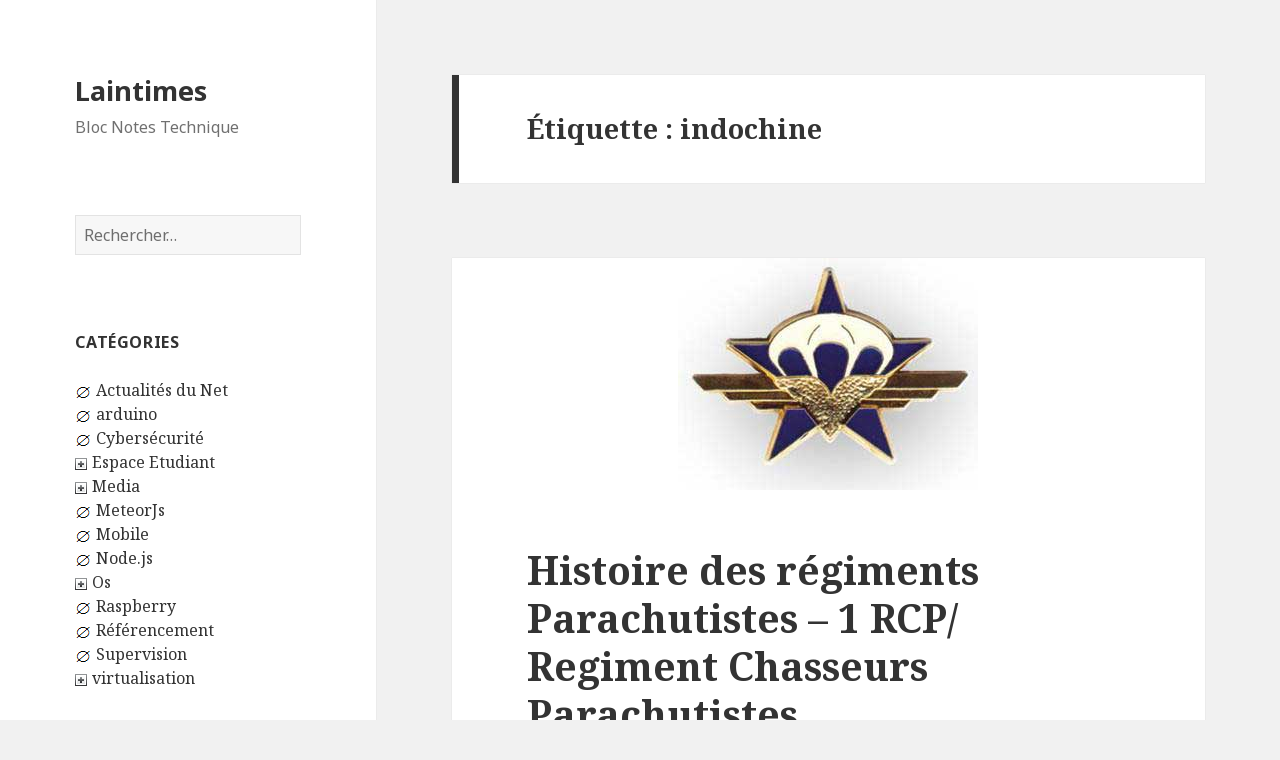

--- FILE ---
content_type: text/html; charset=UTF-8
request_url: https://www.laintimes.com/tag/indochine/
body_size: 12942
content:
<!DOCTYPE html>
<html lang="fr-FR" class="no-js">
<head>
	<meta charset="UTF-8">
	<meta name="viewport" content="width=device-width">
	<link rel="profile" href="http://gmpg.org/xfn/11">
	<link rel="pingback" href="https://www.laintimes.com/xmlrpc.php">
	<!--[if lt IE 9]>
	<script src="https://www.laintimes.com/wp-content/themes/twentyfifteen/js/html5.js?ver=3.7.0"></script>
	<![endif]-->
	<script>(function(html){html.className = html.className.replace(/\bno-js\b/,'js')})(document.documentElement);</script>
<title>indochine | Laintimes</title>
<meta name='robots' content='max-image-preview:large' />

<!-- All In One SEO Pack 3.6.2[522,556] -->
<script type="application/ld+json" class="aioseop-schema">{"@context":"https://schema.org","@graph":[{"@type":"Organization","@id":"https://www.laintimes.com/#organization","url":"https://www.laintimes.com/","name":"Laintimes","sameAs":[]},{"@type":"WebSite","@id":"https://www.laintimes.com/#website","url":"https://www.laintimes.com/","name":"Laintimes","publisher":{"@id":"https://www.laintimes.com/#organization"},"potentialAction":{"@type":"SearchAction","target":"https://www.laintimes.com/?s={search_term_string}","query-input":"required name=search_term_string"}},{"@type":"CollectionPage","@id":"https://www.laintimes.com/tag/indochine/#collectionpage","url":"https://www.laintimes.com/tag/indochine/","inLanguage":"fr-FR","name":"indochine","isPartOf":{"@id":"https://www.laintimes.com/#website"},"breadcrumb":{"@id":"https://www.laintimes.com/tag/indochine/#breadcrumblist"}},{"@type":"BreadcrumbList","@id":"https://www.laintimes.com/tag/indochine/#breadcrumblist","itemListElement":[{"@type":"ListItem","position":1,"item":{"@type":"WebPage","@id":"https://www.laintimes.com/","url":"https://www.laintimes.com/","name":"Laintimes"}},{"@type":"ListItem","position":2,"item":{"@type":"WebPage","@id":"https://www.laintimes.com/tag/indochine/","url":"https://www.laintimes.com/tag/indochine/","name":"indochine"}}]}]}</script>
<link rel="canonical" href="https://www.laintimes.com/tag/indochine/" />
<!-- All In One SEO Pack -->
<link rel='dns-prefetch' href='//fonts.googleapis.com' />
<link rel='dns-prefetch' href='//s.w.org' />
<link href='https://fonts.gstatic.com' crossorigin rel='preconnect' />
<link rel="alternate" type="application/rss+xml" title="Laintimes &raquo; Flux" href="https://www.laintimes.com/feed/" />
<link rel="alternate" type="application/rss+xml" title="Laintimes &raquo; Flux des commentaires" href="https://www.laintimes.com/comments/feed/" />
<link rel="alternate" type="application/rss+xml" title="Laintimes &raquo; Flux de l’étiquette indochine" href="https://www.laintimes.com/tag/indochine/feed/" />
<script>
window._wpemojiSettings = {"baseUrl":"https:\/\/s.w.org\/images\/core\/emoji\/13.1.0\/72x72\/","ext":".png","svgUrl":"https:\/\/s.w.org\/images\/core\/emoji\/13.1.0\/svg\/","svgExt":".svg","source":{"concatemoji":"https:\/\/www.laintimes.com\/wp-includes\/js\/wp-emoji-release.min.js?ver=5.9.12"}};
/*! This file is auto-generated */
!function(e,a,t){var n,r,o,i=a.createElement("canvas"),p=i.getContext&&i.getContext("2d");function s(e,t){var a=String.fromCharCode;p.clearRect(0,0,i.width,i.height),p.fillText(a.apply(this,e),0,0);e=i.toDataURL();return p.clearRect(0,0,i.width,i.height),p.fillText(a.apply(this,t),0,0),e===i.toDataURL()}function c(e){var t=a.createElement("script");t.src=e,t.defer=t.type="text/javascript",a.getElementsByTagName("head")[0].appendChild(t)}for(o=Array("flag","emoji"),t.supports={everything:!0,everythingExceptFlag:!0},r=0;r<o.length;r++)t.supports[o[r]]=function(e){if(!p||!p.fillText)return!1;switch(p.textBaseline="top",p.font="600 32px Arial",e){case"flag":return s([127987,65039,8205,9895,65039],[127987,65039,8203,9895,65039])?!1:!s([55356,56826,55356,56819],[55356,56826,8203,55356,56819])&&!s([55356,57332,56128,56423,56128,56418,56128,56421,56128,56430,56128,56423,56128,56447],[55356,57332,8203,56128,56423,8203,56128,56418,8203,56128,56421,8203,56128,56430,8203,56128,56423,8203,56128,56447]);case"emoji":return!s([10084,65039,8205,55357,56613],[10084,65039,8203,55357,56613])}return!1}(o[r]),t.supports.everything=t.supports.everything&&t.supports[o[r]],"flag"!==o[r]&&(t.supports.everythingExceptFlag=t.supports.everythingExceptFlag&&t.supports[o[r]]);t.supports.everythingExceptFlag=t.supports.everythingExceptFlag&&!t.supports.flag,t.DOMReady=!1,t.readyCallback=function(){t.DOMReady=!0},t.supports.everything||(n=function(){t.readyCallback()},a.addEventListener?(a.addEventListener("DOMContentLoaded",n,!1),e.addEventListener("load",n,!1)):(e.attachEvent("onload",n),a.attachEvent("onreadystatechange",function(){"complete"===a.readyState&&t.readyCallback()})),(n=t.source||{}).concatemoji?c(n.concatemoji):n.wpemoji&&n.twemoji&&(c(n.twemoji),c(n.wpemoji)))}(window,document,window._wpemojiSettings);
</script>
<style>
img.wp-smiley,
img.emoji {
	display: inline !important;
	border: none !important;
	box-shadow: none !important;
	height: 1em !important;
	width: 1em !important;
	margin: 0 0.07em !important;
	vertical-align: -0.1em !important;
	background: none !important;
	padding: 0 !important;
}
</style>
	<link rel='stylesheet' id='twentyfifteen-jetpack-css'  href='https://www.laintimes.com/wp-content/plugins/jetpack/modules/theme-tools/compat/twentyfifteen.css?ver=8.4.5' media='all' />
<link rel='stylesheet' id='wp-block-library-css'  href='https://www.laintimes.com/wp-includes/css/dist/block-library/style.min.css?ver=5.9.12' media='all' />
<style id='wp-block-library-inline-css'>
.has-text-align-justify{text-align:justify;}
</style>
<style id='wp-block-library-theme-inline-css'>
.wp-block-audio figcaption{color:#555;font-size:13px;text-align:center}.is-dark-theme .wp-block-audio figcaption{color:hsla(0,0%,100%,.65)}.wp-block-code>code{font-family:Menlo,Consolas,monaco,monospace;color:#1e1e1e;padding:.8em 1em;border:1px solid #ddd;border-radius:4px}.wp-block-embed figcaption{color:#555;font-size:13px;text-align:center}.is-dark-theme .wp-block-embed figcaption{color:hsla(0,0%,100%,.65)}.blocks-gallery-caption{color:#555;font-size:13px;text-align:center}.is-dark-theme .blocks-gallery-caption{color:hsla(0,0%,100%,.65)}.wp-block-image figcaption{color:#555;font-size:13px;text-align:center}.is-dark-theme .wp-block-image figcaption{color:hsla(0,0%,100%,.65)}.wp-block-pullquote{border-top:4px solid;border-bottom:4px solid;margin-bottom:1.75em;color:currentColor}.wp-block-pullquote__citation,.wp-block-pullquote cite,.wp-block-pullquote footer{color:currentColor;text-transform:uppercase;font-size:.8125em;font-style:normal}.wp-block-quote{border-left:.25em solid;margin:0 0 1.75em;padding-left:1em}.wp-block-quote cite,.wp-block-quote footer{color:currentColor;font-size:.8125em;position:relative;font-style:normal}.wp-block-quote.has-text-align-right{border-left:none;border-right:.25em solid;padding-left:0;padding-right:1em}.wp-block-quote.has-text-align-center{border:none;padding-left:0}.wp-block-quote.is-large,.wp-block-quote.is-style-large,.wp-block-quote.is-style-plain{border:none}.wp-block-search .wp-block-search__label{font-weight:700}.wp-block-group:where(.has-background){padding:1.25em 2.375em}.wp-block-separator{border:none;border-bottom:2px solid;margin-left:auto;margin-right:auto;opacity:.4}.wp-block-separator:not(.is-style-wide):not(.is-style-dots){width:100px}.wp-block-separator.has-background:not(.is-style-dots){border-bottom:none;height:1px}.wp-block-separator.has-background:not(.is-style-wide):not(.is-style-dots){height:2px}.wp-block-table thead{border-bottom:3px solid}.wp-block-table tfoot{border-top:3px solid}.wp-block-table td,.wp-block-table th{padding:.5em;border:1px solid;word-break:normal}.wp-block-table figcaption{color:#555;font-size:13px;text-align:center}.is-dark-theme .wp-block-table figcaption{color:hsla(0,0%,100%,.65)}.wp-block-video figcaption{color:#555;font-size:13px;text-align:center}.is-dark-theme .wp-block-video figcaption{color:hsla(0,0%,100%,.65)}.wp-block-template-part.has-background{padding:1.25em 2.375em;margin-top:0;margin-bottom:0}
</style>
<style id='global-styles-inline-css'>
body{--wp--preset--color--black: #000000;--wp--preset--color--cyan-bluish-gray: #abb8c3;--wp--preset--color--white: #fff;--wp--preset--color--pale-pink: #f78da7;--wp--preset--color--vivid-red: #cf2e2e;--wp--preset--color--luminous-vivid-orange: #ff6900;--wp--preset--color--luminous-vivid-amber: #fcb900;--wp--preset--color--light-green-cyan: #7bdcb5;--wp--preset--color--vivid-green-cyan: #00d084;--wp--preset--color--pale-cyan-blue: #8ed1fc;--wp--preset--color--vivid-cyan-blue: #0693e3;--wp--preset--color--vivid-purple: #9b51e0;--wp--preset--color--dark-gray: #111;--wp--preset--color--light-gray: #f1f1f1;--wp--preset--color--yellow: #f4ca16;--wp--preset--color--dark-brown: #352712;--wp--preset--color--medium-pink: #e53b51;--wp--preset--color--light-pink: #ffe5d1;--wp--preset--color--dark-purple: #2e2256;--wp--preset--color--purple: #674970;--wp--preset--color--blue-gray: #22313f;--wp--preset--color--bright-blue: #55c3dc;--wp--preset--color--light-blue: #e9f2f9;--wp--preset--gradient--vivid-cyan-blue-to-vivid-purple: linear-gradient(135deg,rgba(6,147,227,1) 0%,rgb(155,81,224) 100%);--wp--preset--gradient--light-green-cyan-to-vivid-green-cyan: linear-gradient(135deg,rgb(122,220,180) 0%,rgb(0,208,130) 100%);--wp--preset--gradient--luminous-vivid-amber-to-luminous-vivid-orange: linear-gradient(135deg,rgba(252,185,0,1) 0%,rgba(255,105,0,1) 100%);--wp--preset--gradient--luminous-vivid-orange-to-vivid-red: linear-gradient(135deg,rgba(255,105,0,1) 0%,rgb(207,46,46) 100%);--wp--preset--gradient--very-light-gray-to-cyan-bluish-gray: linear-gradient(135deg,rgb(238,238,238) 0%,rgb(169,184,195) 100%);--wp--preset--gradient--cool-to-warm-spectrum: linear-gradient(135deg,rgb(74,234,220) 0%,rgb(151,120,209) 20%,rgb(207,42,186) 40%,rgb(238,44,130) 60%,rgb(251,105,98) 80%,rgb(254,248,76) 100%);--wp--preset--gradient--blush-light-purple: linear-gradient(135deg,rgb(255,206,236) 0%,rgb(152,150,240) 100%);--wp--preset--gradient--blush-bordeaux: linear-gradient(135deg,rgb(254,205,165) 0%,rgb(254,45,45) 50%,rgb(107,0,62) 100%);--wp--preset--gradient--luminous-dusk: linear-gradient(135deg,rgb(255,203,112) 0%,rgb(199,81,192) 50%,rgb(65,88,208) 100%);--wp--preset--gradient--pale-ocean: linear-gradient(135deg,rgb(255,245,203) 0%,rgb(182,227,212) 50%,rgb(51,167,181) 100%);--wp--preset--gradient--electric-grass: linear-gradient(135deg,rgb(202,248,128) 0%,rgb(113,206,126) 100%);--wp--preset--gradient--midnight: linear-gradient(135deg,rgb(2,3,129) 0%,rgb(40,116,252) 100%);--wp--preset--duotone--dark-grayscale: url('#wp-duotone-dark-grayscale');--wp--preset--duotone--grayscale: url('#wp-duotone-grayscale');--wp--preset--duotone--purple-yellow: url('#wp-duotone-purple-yellow');--wp--preset--duotone--blue-red: url('#wp-duotone-blue-red');--wp--preset--duotone--midnight: url('#wp-duotone-midnight');--wp--preset--duotone--magenta-yellow: url('#wp-duotone-magenta-yellow');--wp--preset--duotone--purple-green: url('#wp-duotone-purple-green');--wp--preset--duotone--blue-orange: url('#wp-duotone-blue-orange');--wp--preset--font-size--small: 13px;--wp--preset--font-size--medium: 20px;--wp--preset--font-size--large: 36px;--wp--preset--font-size--x-large: 42px;}.has-black-color{color: var(--wp--preset--color--black) !important;}.has-cyan-bluish-gray-color{color: var(--wp--preset--color--cyan-bluish-gray) !important;}.has-white-color{color: var(--wp--preset--color--white) !important;}.has-pale-pink-color{color: var(--wp--preset--color--pale-pink) !important;}.has-vivid-red-color{color: var(--wp--preset--color--vivid-red) !important;}.has-luminous-vivid-orange-color{color: var(--wp--preset--color--luminous-vivid-orange) !important;}.has-luminous-vivid-amber-color{color: var(--wp--preset--color--luminous-vivid-amber) !important;}.has-light-green-cyan-color{color: var(--wp--preset--color--light-green-cyan) !important;}.has-vivid-green-cyan-color{color: var(--wp--preset--color--vivid-green-cyan) !important;}.has-pale-cyan-blue-color{color: var(--wp--preset--color--pale-cyan-blue) !important;}.has-vivid-cyan-blue-color{color: var(--wp--preset--color--vivid-cyan-blue) !important;}.has-vivid-purple-color{color: var(--wp--preset--color--vivid-purple) !important;}.has-black-background-color{background-color: var(--wp--preset--color--black) !important;}.has-cyan-bluish-gray-background-color{background-color: var(--wp--preset--color--cyan-bluish-gray) !important;}.has-white-background-color{background-color: var(--wp--preset--color--white) !important;}.has-pale-pink-background-color{background-color: var(--wp--preset--color--pale-pink) !important;}.has-vivid-red-background-color{background-color: var(--wp--preset--color--vivid-red) !important;}.has-luminous-vivid-orange-background-color{background-color: var(--wp--preset--color--luminous-vivid-orange) !important;}.has-luminous-vivid-amber-background-color{background-color: var(--wp--preset--color--luminous-vivid-amber) !important;}.has-light-green-cyan-background-color{background-color: var(--wp--preset--color--light-green-cyan) !important;}.has-vivid-green-cyan-background-color{background-color: var(--wp--preset--color--vivid-green-cyan) !important;}.has-pale-cyan-blue-background-color{background-color: var(--wp--preset--color--pale-cyan-blue) !important;}.has-vivid-cyan-blue-background-color{background-color: var(--wp--preset--color--vivid-cyan-blue) !important;}.has-vivid-purple-background-color{background-color: var(--wp--preset--color--vivid-purple) !important;}.has-black-border-color{border-color: var(--wp--preset--color--black) !important;}.has-cyan-bluish-gray-border-color{border-color: var(--wp--preset--color--cyan-bluish-gray) !important;}.has-white-border-color{border-color: var(--wp--preset--color--white) !important;}.has-pale-pink-border-color{border-color: var(--wp--preset--color--pale-pink) !important;}.has-vivid-red-border-color{border-color: var(--wp--preset--color--vivid-red) !important;}.has-luminous-vivid-orange-border-color{border-color: var(--wp--preset--color--luminous-vivid-orange) !important;}.has-luminous-vivid-amber-border-color{border-color: var(--wp--preset--color--luminous-vivid-amber) !important;}.has-light-green-cyan-border-color{border-color: var(--wp--preset--color--light-green-cyan) !important;}.has-vivid-green-cyan-border-color{border-color: var(--wp--preset--color--vivid-green-cyan) !important;}.has-pale-cyan-blue-border-color{border-color: var(--wp--preset--color--pale-cyan-blue) !important;}.has-vivid-cyan-blue-border-color{border-color: var(--wp--preset--color--vivid-cyan-blue) !important;}.has-vivid-purple-border-color{border-color: var(--wp--preset--color--vivid-purple) !important;}.has-vivid-cyan-blue-to-vivid-purple-gradient-background{background: var(--wp--preset--gradient--vivid-cyan-blue-to-vivid-purple) !important;}.has-light-green-cyan-to-vivid-green-cyan-gradient-background{background: var(--wp--preset--gradient--light-green-cyan-to-vivid-green-cyan) !important;}.has-luminous-vivid-amber-to-luminous-vivid-orange-gradient-background{background: var(--wp--preset--gradient--luminous-vivid-amber-to-luminous-vivid-orange) !important;}.has-luminous-vivid-orange-to-vivid-red-gradient-background{background: var(--wp--preset--gradient--luminous-vivid-orange-to-vivid-red) !important;}.has-very-light-gray-to-cyan-bluish-gray-gradient-background{background: var(--wp--preset--gradient--very-light-gray-to-cyan-bluish-gray) !important;}.has-cool-to-warm-spectrum-gradient-background{background: var(--wp--preset--gradient--cool-to-warm-spectrum) !important;}.has-blush-light-purple-gradient-background{background: var(--wp--preset--gradient--blush-light-purple) !important;}.has-blush-bordeaux-gradient-background{background: var(--wp--preset--gradient--blush-bordeaux) !important;}.has-luminous-dusk-gradient-background{background: var(--wp--preset--gradient--luminous-dusk) !important;}.has-pale-ocean-gradient-background{background: var(--wp--preset--gradient--pale-ocean) !important;}.has-electric-grass-gradient-background{background: var(--wp--preset--gradient--electric-grass) !important;}.has-midnight-gradient-background{background: var(--wp--preset--gradient--midnight) !important;}.has-small-font-size{font-size: var(--wp--preset--font-size--small) !important;}.has-medium-font-size{font-size: var(--wp--preset--font-size--medium) !important;}.has-large-font-size{font-size: var(--wp--preset--font-size--large) !important;}.has-x-large-font-size{font-size: var(--wp--preset--font-size--x-large) !important;}
</style>
<link rel='stylesheet' id='twentyfifteen-fonts-css'  href='https://fonts.googleapis.com/css?family=Noto+Sans%3A400italic%2C700italic%2C400%2C700%7CNoto+Serif%3A400italic%2C700italic%2C400%2C700%7CInconsolata%3A400%2C700&#038;subset=latin%2Clatin-ext&#038;display=fallback' media='all' />
<link rel='stylesheet' id='genericons-css'  href='https://www.laintimes.com/wp-content/plugins/jetpack/_inc/genericons/genericons/genericons.css?ver=3.1' media='all' />
<link rel='stylesheet' id='twentyfifteen-style-css'  href='https://www.laintimes.com/wp-content/themes/twentyfifteen/style.css?ver=20190507' media='all' />
<link rel='stylesheet' id='twentyfifteen-block-style-css'  href='https://www.laintimes.com/wp-content/themes/twentyfifteen/css/blocks.css?ver=20190102' media='all' />
<!--[if lt IE 9]>
<link rel='stylesheet' id='twentyfifteen-ie-css'  href='https://www.laintimes.com/wp-content/themes/twentyfifteen/css/ie.css?ver=20170916' media='all' />
<![endif]-->
<!--[if lt IE 8]>
<link rel='stylesheet' id='twentyfifteen-ie7-css'  href='https://www.laintimes.com/wp-content/themes/twentyfifteen/css/ie7.css?ver=20141210' media='all' />
<![endif]-->
<link rel='stylesheet' id='jetpack_css-css'  href='https://www.laintimes.com/wp-content/plugins/jetpack/css/jetpack.css?ver=8.4.5' media='all' />
<link rel='stylesheet' id='codecolorer-css'  href='https://www.laintimes.com/wp-content/plugins/codecolorer/codecolorer.css?ver=0.9.16' media='screen' />
<script src='https://www.laintimes.com/wp-includes/js/jquery/jquery.min.js?ver=3.6.0' id='jquery-core-js'></script>
<script src='https://www.laintimes.com/wp-includes/js/jquery/jquery-migrate.min.js?ver=3.3.2' id='jquery-migrate-js'></script>
<link rel="https://api.w.org/" href="https://www.laintimes.com/wp-json/" /><link rel="alternate" type="application/json" href="https://www.laintimes.com/wp-json/wp/v2/tags/645" /><link rel="EditURI" type="application/rsd+xml" title="RSD" href="https://www.laintimes.com/xmlrpc.php?rsd" />
<link rel="wlwmanifest" type="application/wlwmanifest+xml" href="https://www.laintimes.com/wp-includes/wlwmanifest.xml" /> 
<meta name="generator" content="WordPress 5.9.12" />
	<script src="https://www.laintimes.com/wp-content/plugins/enhanced-categories/js/enhanced-categories.js" type="text/javascript" ></script>
	<style>.recentcomments a{display:inline !important;padding:0 !important;margin:0 !important;}</style><style type="text/css">.broken_link, a.broken_link {
	text-decoration: line-through;
}</style>
<!-- Jetpack Open Graph Tags -->
<meta property="og:type" content="website" />
<meta property="og:title" content="indochine &#8211; Laintimes" />
<meta property="og:url" content="https://www.laintimes.com/tag/indochine/" />
<meta property="og:site_name" content="Laintimes" />
<meta property="og:image" content="https://s0.wp.com/i/blank.jpg" />
<meta property="og:locale" content="fr_FR" />

<!-- End Jetpack Open Graph Tags -->
</head>

<body class="archive tag tag-indochine tag-645 wp-embed-responsive">
<svg xmlns="http://www.w3.org/2000/svg" viewBox="0 0 0 0" width="0" height="0" focusable="false" role="none" style="visibility: hidden; position: absolute; left: -9999px; overflow: hidden;" ><defs><filter id="wp-duotone-dark-grayscale"><feColorMatrix color-interpolation-filters="sRGB" type="matrix" values=" .299 .587 .114 0 0 .299 .587 .114 0 0 .299 .587 .114 0 0 .299 .587 .114 0 0 " /><feComponentTransfer color-interpolation-filters="sRGB" ><feFuncR type="table" tableValues="0 0.49803921568627" /><feFuncG type="table" tableValues="0 0.49803921568627" /><feFuncB type="table" tableValues="0 0.49803921568627" /><feFuncA type="table" tableValues="1 1" /></feComponentTransfer><feComposite in2="SourceGraphic" operator="in" /></filter></defs></svg><svg xmlns="http://www.w3.org/2000/svg" viewBox="0 0 0 0" width="0" height="0" focusable="false" role="none" style="visibility: hidden; position: absolute; left: -9999px; overflow: hidden;" ><defs><filter id="wp-duotone-grayscale"><feColorMatrix color-interpolation-filters="sRGB" type="matrix" values=" .299 .587 .114 0 0 .299 .587 .114 0 0 .299 .587 .114 0 0 .299 .587 .114 0 0 " /><feComponentTransfer color-interpolation-filters="sRGB" ><feFuncR type="table" tableValues="0 1" /><feFuncG type="table" tableValues="0 1" /><feFuncB type="table" tableValues="0 1" /><feFuncA type="table" tableValues="1 1" /></feComponentTransfer><feComposite in2="SourceGraphic" operator="in" /></filter></defs></svg><svg xmlns="http://www.w3.org/2000/svg" viewBox="0 0 0 0" width="0" height="0" focusable="false" role="none" style="visibility: hidden; position: absolute; left: -9999px; overflow: hidden;" ><defs><filter id="wp-duotone-purple-yellow"><feColorMatrix color-interpolation-filters="sRGB" type="matrix" values=" .299 .587 .114 0 0 .299 .587 .114 0 0 .299 .587 .114 0 0 .299 .587 .114 0 0 " /><feComponentTransfer color-interpolation-filters="sRGB" ><feFuncR type="table" tableValues="0.54901960784314 0.98823529411765" /><feFuncG type="table" tableValues="0 1" /><feFuncB type="table" tableValues="0.71764705882353 0.25490196078431" /><feFuncA type="table" tableValues="1 1" /></feComponentTransfer><feComposite in2="SourceGraphic" operator="in" /></filter></defs></svg><svg xmlns="http://www.w3.org/2000/svg" viewBox="0 0 0 0" width="0" height="0" focusable="false" role="none" style="visibility: hidden; position: absolute; left: -9999px; overflow: hidden;" ><defs><filter id="wp-duotone-blue-red"><feColorMatrix color-interpolation-filters="sRGB" type="matrix" values=" .299 .587 .114 0 0 .299 .587 .114 0 0 .299 .587 .114 0 0 .299 .587 .114 0 0 " /><feComponentTransfer color-interpolation-filters="sRGB" ><feFuncR type="table" tableValues="0 1" /><feFuncG type="table" tableValues="0 0.27843137254902" /><feFuncB type="table" tableValues="0.5921568627451 0.27843137254902" /><feFuncA type="table" tableValues="1 1" /></feComponentTransfer><feComposite in2="SourceGraphic" operator="in" /></filter></defs></svg><svg xmlns="http://www.w3.org/2000/svg" viewBox="0 0 0 0" width="0" height="0" focusable="false" role="none" style="visibility: hidden; position: absolute; left: -9999px; overflow: hidden;" ><defs><filter id="wp-duotone-midnight"><feColorMatrix color-interpolation-filters="sRGB" type="matrix" values=" .299 .587 .114 0 0 .299 .587 .114 0 0 .299 .587 .114 0 0 .299 .587 .114 0 0 " /><feComponentTransfer color-interpolation-filters="sRGB" ><feFuncR type="table" tableValues="0 0" /><feFuncG type="table" tableValues="0 0.64705882352941" /><feFuncB type="table" tableValues="0 1" /><feFuncA type="table" tableValues="1 1" /></feComponentTransfer><feComposite in2="SourceGraphic" operator="in" /></filter></defs></svg><svg xmlns="http://www.w3.org/2000/svg" viewBox="0 0 0 0" width="0" height="0" focusable="false" role="none" style="visibility: hidden; position: absolute; left: -9999px; overflow: hidden;" ><defs><filter id="wp-duotone-magenta-yellow"><feColorMatrix color-interpolation-filters="sRGB" type="matrix" values=" .299 .587 .114 0 0 .299 .587 .114 0 0 .299 .587 .114 0 0 .299 .587 .114 0 0 " /><feComponentTransfer color-interpolation-filters="sRGB" ><feFuncR type="table" tableValues="0.78039215686275 1" /><feFuncG type="table" tableValues="0 0.94901960784314" /><feFuncB type="table" tableValues="0.35294117647059 0.47058823529412" /><feFuncA type="table" tableValues="1 1" /></feComponentTransfer><feComposite in2="SourceGraphic" operator="in" /></filter></defs></svg><svg xmlns="http://www.w3.org/2000/svg" viewBox="0 0 0 0" width="0" height="0" focusable="false" role="none" style="visibility: hidden; position: absolute; left: -9999px; overflow: hidden;" ><defs><filter id="wp-duotone-purple-green"><feColorMatrix color-interpolation-filters="sRGB" type="matrix" values=" .299 .587 .114 0 0 .299 .587 .114 0 0 .299 .587 .114 0 0 .299 .587 .114 0 0 " /><feComponentTransfer color-interpolation-filters="sRGB" ><feFuncR type="table" tableValues="0.65098039215686 0.40392156862745" /><feFuncG type="table" tableValues="0 1" /><feFuncB type="table" tableValues="0.44705882352941 0.4" /><feFuncA type="table" tableValues="1 1" /></feComponentTransfer><feComposite in2="SourceGraphic" operator="in" /></filter></defs></svg><svg xmlns="http://www.w3.org/2000/svg" viewBox="0 0 0 0" width="0" height="0" focusable="false" role="none" style="visibility: hidden; position: absolute; left: -9999px; overflow: hidden;" ><defs><filter id="wp-duotone-blue-orange"><feColorMatrix color-interpolation-filters="sRGB" type="matrix" values=" .299 .587 .114 0 0 .299 .587 .114 0 0 .299 .587 .114 0 0 .299 .587 .114 0 0 " /><feComponentTransfer color-interpolation-filters="sRGB" ><feFuncR type="table" tableValues="0.098039215686275 1" /><feFuncG type="table" tableValues="0 0.66274509803922" /><feFuncB type="table" tableValues="0.84705882352941 0.41960784313725" /><feFuncA type="table" tableValues="1 1" /></feComponentTransfer><feComposite in2="SourceGraphic" operator="in" /></filter></defs></svg><div id="page" class="hfeed site">
	<a class="skip-link screen-reader-text" href="#content">Aller au contenu</a>

	<div id="sidebar" class="sidebar">
		<header id="masthead" class="site-header" role="banner">
			<div class="site-branding">
										<p class="site-title"><a href="https://www.laintimes.com/" rel="home">Laintimes</a></p>
												<p class="site-description">Bloc Notes Technique</p>
										<button class="secondary-toggle">Menu et widgets</button>
			</div><!-- .site-branding -->
		</header><!-- .site-header -->

			<div id="secondary" class="secondary">

		
		
					<div id="widget-area" class="widget-area" role="complementary">
				<aside id="search-2" class="widget widget_search"><form role="search" method="get" class="search-form" action="https://www.laintimes.com/">
				<label>
					<span class="screen-reader-text">Rechercher :</span>
					<input type="search" class="search-field" placeholder="Rechercher…" value="" name="s" />
				</label>
				<input type="submit" class="search-submit screen-reader-text" value="Rechercher" />
			</form></aside><!-- Enhanced Categories 2.2.0 --><aside id="enhanced-categories" class="widget EnhancedCategoriesWidget_render_widget"><h2 class="widget-title">Catégories</h2><script type="text/javascript">
	jQuery(document).ready(function() {
		jQuery('ul.enhanced-categories-1').enhancedCategories({
			// Override here the default settings for the plugin
			expandText		: '&raquo;',
			contractText	: '&laquo;',
			leafText		: '-',
			expandImage		: 'http://www.laintimes.com/wp-content/uploads/2014/04/expand-plus.gif',
			contractImage	: 'http://www.laintimes.com/wp-content/uploads/2014/04/expand-moins.png',
			leafImage		: 'http://www.laintimes.com/wp-content/uploads/2014/04/expand-empty.gif',
			isButtonAfter	: 0,
			buttonColor		: '#828282',
			contractChildren: 1		});
	});
</script>
<ul class="enhanced-categories-1">	<li class="cat-item cat-item-1"><a href="https://www.laintimes.com/category/actualites/">Actualités du Net</a>
</li>
	<li class="cat-item cat-item-1616"><a href="https://www.laintimes.com/category/arduino/">arduino</a>
</li>
	<li class="cat-item cat-item-1655"><a href="https://www.laintimes.com/category/cybersecurite/">Cybersécurité</a>
</li>
	<li class="cat-item cat-item-1175"><a href="https://www.laintimes.com/category/espace-etudiant/" title="Partage participatif entre étudiant de tout horizon">Espace Etudiant</a>
<ul class='children'>
	<li class="cat-item cat-item-1498"><a href="https://www.laintimes.com/category/espace-etudiant/cisco/" title="Présentation de procédure sous Cisco Packet Tracer">Cisco</a>
</li>
	<li class="cat-item cat-item-957"><a href="https://www.laintimes.com/category/espace-etudiant/histoire-contemporaine/" title="Histoire moderne illustré de récits de vétérans US, Allemand, Francais, Anglais">Histoire Contemporaine</a>
	<ul class='children'>
	<li class="cat-item cat-item-283"><a href="https://www.laintimes.com/category/espace-etudiant/histoire-contemporaine/101st-airborne/">101st Airborne</a>
</li>
	<li class="cat-item cat-item-284"><a href="https://www.laintimes.com/category/espace-etudiant/histoire-contemporaine/117th-cavalry/">117th Cavalry</a>
</li>
	<li class="cat-item cat-item-287"><a href="https://www.laintimes.com/category/espace-etudiant/histoire-contemporaine/36th-engineers/">36th engineers</a>
</li>
	<li class="cat-item cat-item-288"><a href="https://www.laintimes.com/category/espace-etudiant/histoire-contemporaine/36th-infantry-division/">36th Infantry Division</a>
		<ul class='children'>
	<li class="cat-item cat-item-313"><a href="https://www.laintimes.com/category/espace-etudiant/histoire-contemporaine/36th-infantry-division/143rd-infantry/">143rd Infantry</a>
</li>
		</ul>
</li>
	<li class="cat-item cat-item-289"><a href="https://www.laintimes.com/category/espace-etudiant/histoire-contemporaine/3rd-id/">3rd ID</a>
		<ul class='children'>
	<li class="cat-item cat-item-316"><a href="https://www.laintimes.com/category/espace-etudiant/histoire-contemporaine/3rd-id/30th-inf-regiment/">30th Inf Regiment</a>
</li>
	<li class="cat-item cat-item-292"><a href="https://www.laintimes.com/category/espace-etudiant/histoire-contemporaine/3rd-id/7th-regiment/">7th Regiment</a>
</li>
		</ul>
</li>
	<li class="cat-item cat-item-290"><a href="https://www.laintimes.com/category/espace-etudiant/histoire-contemporaine/509-th-pib/">509 th PIB</a>
</li>
	<li class="cat-item cat-item-291"><a href="https://www.laintimes.com/category/espace-etudiant/histoire-contemporaine/517th/">517th</a>
		<ul class='children'>
	<li class="cat-item cat-item-312"><a href="https://www.laintimes.com/category/espace-etudiant/histoire-contemporaine/517th/1517/">1/517</a>
</li>
	<li class="cat-item cat-item-315"><a href="https://www.laintimes.com/category/espace-etudiant/histoire-contemporaine/517th/3517-pir/">3/517 PIR</a>
</li>
	<li class="cat-item cat-item-295"><a href="https://www.laintimes.com/category/espace-etudiant/histoire-contemporaine/517th/a517/">A/517</a>
</li>
	<li class="cat-item cat-item-298"><a href="https://www.laintimes.com/category/espace-etudiant/histoire-contemporaine/517th/b-company/">B Company</a>
</li>
	<li class="cat-item cat-item-301"><a href="https://www.laintimes.com/category/espace-etudiant/histoire-contemporaine/517th/g-co-517th/">G Co &#8211; 517th</a>
</li>
	<li class="cat-item cat-item-307"><a href="https://www.laintimes.com/category/espace-etudiant/histoire-contemporaine/517th/s-2-3517/">S-2 &#8211; 3/517</a>
</li>
	<li class="cat-item cat-item-311"><a href="https://www.laintimes.com/category/espace-etudiant/histoire-contemporaine/517th/xo-2517th/">XO 2/517th</a>
</li>
		</ul>
</li>
	<li class="cat-item cat-item-293"><a href="https://www.laintimes.com/category/espace-etudiant/histoire-contemporaine/82nd-airborne/">82nd Airborne</a>
		<ul class='children'>
	<li class="cat-item cat-item-317"><a href="https://www.laintimes.com/category/espace-etudiant/histoire-contemporaine/82nd-airborne/505th/">505th</a>
</li>
	<li class="cat-item cat-item-318"><a href="https://www.laintimes.com/category/espace-etudiant/histoire-contemporaine/82nd-airborne/506/">506</a>
</li>
	<li class="cat-item cat-item-319"><a href="https://www.laintimes.com/category/espace-etudiant/histoire-contemporaine/82nd-airborne/508th-pir/">508th PIR</a>
</li>
	<li class="cat-item cat-item-302"><a href="https://www.laintimes.com/category/espace-etudiant/histoire-contemporaine/82nd-airborne/g3/">G3</a>
</li>
		</ul>
</li>
	<li class="cat-item cat-item-294"><a href="https://www.laintimes.com/category/espace-etudiant/histoire-contemporaine/83rd/">83rd</a>
</li>
	<li class="cat-item cat-item-268"><a href="https://www.laintimes.com/category/espace-etudiant/histoire-contemporaine/articles-divers/" title="Regroupement des articles rédigés

- Articles de reportage Photos okinawa, bataille des ardennes ...

- La guerre d&#039;hiver
- le cryptage par le SOE
- Stalingrad : Les détachements  disciplinaires">Articles Historique &#8211; Photos</a>
		<ul class='children'>
	<li class="cat-item cat-item-296"><a href="https://www.laintimes.com/category/espace-etudiant/histoire-contemporaine/articles-divers/articles-historique/" title="regroupement des divers articles historique">Articles Historique</a>
			<ul class='children'>
	<li class="cat-item cat-item-300"><a href="https://www.laintimes.com/category/espace-etudiant/histoire-contemporaine/articles-divers/articles-historique/front-de-lest/">Front de l&#039;Est</a>
</li>
	<li class="cat-item cat-item-303"><a href="https://www.laintimes.com/category/espace-etudiant/histoire-contemporaine/articles-divers/articles-historique/guerre-algerie/">Guerre Algerie</a>
</li>
	<li class="cat-item cat-item-306"><a href="https://www.laintimes.com/category/espace-etudiant/histoire-contemporaine/articles-divers/articles-historique/la-resistance/" title="histoire, cryptage ...">La resistance</a>
</li>
	<li class="cat-item cat-item-308"><a href="https://www.laintimes.com/category/espace-etudiant/histoire-contemporaine/articles-divers/articles-historique/theatre-africain/">Théâtre Africain</a>
</li>
	<li class="cat-item cat-item-309"><a href="https://www.laintimes.com/category/espace-etudiant/histoire-contemporaine/articles-divers/articles-historique/batailles-theatre-europeen/">Théâtre Européen</a>
</li>
	<li class="cat-item cat-item-310"><a href="https://www.laintimes.com/category/espace-etudiant/histoire-contemporaine/articles-divers/articles-historique/theatre-pacifique/">Théâtre Pacifique</a>
</li>
			</ul>
</li>
	<li class="cat-item cat-item-269"><a href="https://www.laintimes.com/category/espace-etudiant/histoire-contemporaine/articles-divers/articles-photos/" title="Articles Composées de photos légendées regroupées">Articles Photos</a>
</li>
		</ul>
</li>
	<li class="cat-item cat-item-270"><a href="https://www.laintimes.com/category/espace-etudiant/histoire-contemporaine/commemoration/">Commemoration</a>
		<ul class='children'>
	<li class="cat-item cat-item-271"><a href="https://www.laintimes.com/category/espace-etudiant/histoire-contemporaine/commemoration/deuxieme-guerre-mondiale/">Deuxieme Guerre Mondiale</a>
			<ul class='children'>
	<li class="cat-item cat-item-276"><a href="https://www.laintimes.com/category/espace-etudiant/histoire-contemporaine/commemoration/deuxieme-guerre-mondiale/la-bataille-des-ardennes/">La bataille des Ardennes</a>
</li>
			</ul>
</li>
	<li class="cat-item cat-item-275"><a href="https://www.laintimes.com/category/espace-etudiant/histoire-contemporaine/commemoration/guerre-dindochine/">Guerre d&#039;indochine</a>
</li>
		</ul>
</li>
	<li class="cat-item cat-item-299"><a href="https://www.laintimes.com/category/espace-etudiant/histoire-contemporaine/first-special-service-force/">First Special Service Force</a>
</li>
	<li class="cat-item cat-item-277"><a href="https://www.laintimes.com/category/espace-etudiant/histoire-contemporaine/legion-etrangere/">Légion étrangère</a>
		<ul class='children'>
	<li class="cat-item cat-item-286"><a href="https://www.laintimes.com/category/espace-etudiant/histoire-contemporaine/legion-etrangere/13-dble/">13 DBLE</a>
</li>
		</ul>
</li>
	<li class="cat-item cat-item-279"><a href="https://www.laintimes.com/category/espace-etudiant/histoire-contemporaine/royal-air-force/">Royal Air Force</a>
		<ul class='children'>
	<li class="cat-item cat-item-285"><a href="https://www.laintimes.com/category/espace-etudiant/histoire-contemporaine/royal-air-force/118-squadron-204-squadron/">118 Squadron &#8211; 204 Squadron</a>
</li>
		</ul>
</li>
	</ul>
</li>
	<li class="cat-item cat-item-7"><a href="https://www.laintimes.com/category/espace-etudiant/reseau-developpement/" title="Contient les Scripts et tutoriaux sur les  thématiques Développement et Réseau">Réseau &#8211; Développement</a>
	<ul class='children'>
	<li class="cat-item cat-item-167"><a href="https://www.laintimes.com/category/espace-etudiant/reseau-developpement/alsi/">ALSI</a>
</li>
	<li class="cat-item cat-item-1077"><a href="https://www.laintimes.com/category/espace-etudiant/reseau-developpement/bat-programmation/">Bat</a>
</li>
	<li class="cat-item cat-item-1216"><a href="https://www.laintimes.com/category/espace-etudiant/reseau-developpement/excel/">Excel</a>
</li>
	<li class="cat-item cat-item-137"><a href="https://www.laintimes.com/category/espace-etudiant/reseau-developpement/javascript/">Javascript</a>
</li>
	<li class="cat-item cat-item-161"><a href="https://www.laintimes.com/category/espace-etudiant/reseau-developpement/php-programmation/">Php</a>
</li>
	<li class="cat-item cat-item-236"><a href="https://www.laintimes.com/category/espace-etudiant/reseau-developpement/pti/">PTI</a>
</li>
	<li class="cat-item cat-item-1462"><a href="https://www.laintimes.com/category/espace-etudiant/reseau-developpement/visual-basic/">Visual Basic</a>
</li>
	</ul>
</li>
</ul>
</li>
	<li class="cat-item cat-item-966"><a href="https://www.laintimes.com/category/media-4/">Media</a>
<ul class='children'>
	<li class="cat-item cat-item-297"><a href="https://www.laintimes.com/category/media-4/audio-2/">Audio</a>
</li>
	<li class="cat-item cat-item-36"><a href="https://www.laintimes.com/category/media-4/internet-2/">Internet</a>
</li>
	<li class="cat-item cat-item-305"><a href="https://www.laintimes.com/category/media-4/journaux/">Journaux</a>
</li>
	<li class="cat-item cat-item-281"><a href="https://www.laintimes.com/category/media-4/television/">Télévision</a>
</li>
</ul>
</li>
	<li class="cat-item cat-item-1555"><a href="https://www.laintimes.com/category/meteorjs/">MeteorJs</a>
</li>
	<li class="cat-item cat-item-1192"><a href="https://www.laintimes.com/category/mobile/">Mobile</a>
</li>
	<li class="cat-item cat-item-1559"><a href="https://www.laintimes.com/category/node-js/">Node.js</a>
</li>
	<li class="cat-item cat-item-53"><a href="https://www.laintimes.com/category/liste-des-differents-systeme-dexploitation/">Os</a>
<ul class='children'>
	<li class="cat-item cat-item-1205"><a href="https://www.laintimes.com/category/liste-des-differents-systeme-dexploitation/linux-liste-des-differents-systeme-dexploitation/">Linux</a>
	<ul class='children'>
	<li class="cat-item cat-item-1575"><a href="https://www.laintimes.com/category/liste-des-differents-systeme-dexploitation/linux-liste-des-differents-systeme-dexploitation/centos/">Centos</a>
</li>
	<li class="cat-item cat-item-1571"><a href="https://www.laintimes.com/category/liste-des-differents-systeme-dexploitation/linux-liste-des-differents-systeme-dexploitation/debian/">Debian</a>
</li>
	<li class="cat-item cat-item-1536"><a href="https://www.laintimes.com/category/liste-des-differents-systeme-dexploitation/linux-liste-des-differents-systeme-dexploitation/ubuntu/">Ubuntu</a>
</li>
	</ul>
</li>
	<li class="cat-item cat-item-160"><a href="https://www.laintimes.com/category/liste-des-differents-systeme-dexploitation/windows-liste-des-differents-systeme-dexploitation/" title="Liste des articles sur Windows">Windows</a>
</li>
</ul>
</li>
	<li class="cat-item cat-item-1586"><a href="https://www.laintimes.com/category/raspberry/">Raspberry</a>
</li>
	<li class="cat-item cat-item-4"><a href="https://www.laintimes.com/category/referencement/" title="Conseil de référencement pour votre site internet">Référencement</a>
</li>
	<li class="cat-item cat-item-1576"><a href="https://www.laintimes.com/category/supervision/">Supervision</a>
</li>
	<li class="cat-item cat-item-1646"><a href="https://www.laintimes.com/category/virtualisation/">virtualisation</a>
<ul class='children'>
	<li class="cat-item cat-item-1657"><a href="https://www.laintimes.com/category/virtualisation/esxi/">esxi</a>
</li>
</ul>
</li>
</ul></aside><!-- Enhanced Categories 2.2.0 --><aside id="blog_subscription-2" class="widget widget_blog_subscription jetpack_subscription_widget"><h2 class="widget-title">Abonnez-vous à ce blog par email.</h2>
            <form action="#" method="post" accept-charset="utf-8" id="subscribe-blog-blog_subscription-2">
				                    <div id="subscribe-text"><p>Entrez votre adresse email pour vous abonner à ce blog et recevoir une notification de chaque nouvel article par email.</p>
</div>                    <p id="subscribe-email">
                        <label id="jetpack-subscribe-label"
                               class="screen-reader-text"
                               for="subscribe-field-blog_subscription-2">
							Adresse e-mail                        </label>
                        <input type="email" name="email" required="required" class="required"
                               value=""
                               id="subscribe-field-blog_subscription-2"
                               placeholder="Adresse e-mail"/>
                    </p>

                    <p id="subscribe-submit">
                        <input type="hidden" name="action" value="subscribe"/>
                        <input type="hidden" name="source" value="https://www.laintimes.com/tag/indochine/"/>
                        <input type="hidden" name="sub-type" value="widget"/>
                        <input type="hidden" name="redirect_fragment" value="blog_subscription-2"/>
						                        <button type="submit"
	                        		                    	                        name="jetpack_subscriptions_widget"
	                    >
	                        Souscrire                        </button>
                    </p>
				            </form>
		
</aside><aside id="recent-comments-5" class="widget widget_recent_comments"><h2 class="widget-title">Commentaires récents</h2><ul id="recentcomments"><li class="recentcomments"><span class="comment-author-link">ANDRIEUX Jackie</span> dans <a href="https://www.laintimes.com/guerre-indochine-17-juillet-1953-operation-hirondelle-partie-2/#comment-8675">Guerre Indochine &#8211;  17 Juillet 1953 Opération « Hirondelle » Partie 2</a></li><li class="recentcomments"><span class="comment-author-link">Rédacteur</span> dans <a href="https://www.laintimes.com/configurer-ssl-bump-sur-squid-5/#comment-8672">Configurer SSL Bump sur Squid 5</a></li><li class="recentcomments"><span class="comment-author-link">Andy Kimpe</span> dans <a href="https://www.laintimes.com/configurer-ssl-bump-sur-squid-5/#comment-8658">Configurer SSL Bump sur Squid 5</a></li><li class="recentcomments"><span class="comment-author-link">Jules</span> dans <a href="https://www.laintimes.com/saut-de-ligne-par-lot-avec-notepad/#comment-8654">Saut de ligne par lot avec Notepad++</a></li><li class="recentcomments"><span class="comment-author-link">Clayeux Jean-François</span> dans <a href="https://www.laintimes.com/guerre-indochine-17-juillet-1953-operation-hirondelle-partie-1/#comment-8653">Guerre Indochine &#8211;  17 Juillet 1953 Opération « Hirondelle » Partie 1</a></li></ul></aside>			</div><!-- .widget-area -->
		
	</div><!-- .secondary -->

	</div><!-- .sidebar -->

	<div id="content" class="site-content">

	<section id="primary" class="content-area">
		<main id="main" class="site-main" role="main">

		
			<header class="page-header">
				<h1 class="page-title">Étiquette : <span>indochine</span></h1>			</header><!-- .page-header -->

			
<article id="post-1181" class="post-1181 post type-post status-publish format-standard has-post-thumbnail hentry category-articles-historique category-articles-divers category-commemoration category-deuxieme-guerre-mondiale category-guerre-algerie category-guerre-dindochine tag-1-rcp tag-beyrouth tag-drakkar tag-guerre-algerie tag-indochine tag-jebsheim tag-liban tag-menil tag-parachutiste-francais tag-pionniers-du-parachutisme tag-regiment-de-chasseurs-parachutistes tag-widensolen">
	
	<a class="post-thumbnail" href="https://www.laintimes.com/histoire-des-regiments-parachutistes-1-rcp-regiment-chasseurs-parachutistes/" aria-hidden="true">
		<img width="300" height="232" src="https://www.laintimes.com/wp-content/uploads/2010/03/1RCP.jpg" class="attachment-post-thumbnail size-post-thumbnail wp-post-image" alt="Histoire des régiments Parachutistes &#8211; 1 RCP/ Regiment Chasseurs Parachutistes" />	</a>

		
	<header class="entry-header">
		<h2 class="entry-title"><a href="https://www.laintimes.com/histoire-des-regiments-parachutistes-1-rcp-regiment-chasseurs-parachutistes/" rel="bookmark">Histoire des régiments Parachutistes &#8211; 1 RCP/ Regiment Chasseurs Parachutistes</a></h2>	</header><!-- .entry-header -->

	<div class="entry-content">
		<p><strong>Le 1 RCP le plus ancien régiment parachutiste français</strong><br />
Descendant direct des pionniers du parachutisme français, le 1er Régiment de Chasseurs Parachutistes fut créé en 1943 à FEZ, au Maroc.</p>
<p><strong>Le régiment le plus décoré depuis la seconde guerre mondiale.</strong></p>
<p>Engagé dans les combats de la 2 guerre mondiale le 1 RCP s&rsquo;est illustré notamment pendant la libération du Ménil, de Jebsheim et de Widensolen. Engagé en Indochine, il sera ensuite déployé en Algérie jusqu&rsquo;en 1962. En 1983, au Liban, le régiment perd 58 parachutistes dans l&rsquo;attentat du Drakkar à Beyrouth.<br />
Au titre des 9 citations à l&rsquo;odre de l&rsquo;armée gagnées par le courage des Anciens dans les Vosges, en Alsace puis en Indochine, les parachutistes du 1 RCP portent la fourrgère de la croix de guerre 1944-1945 et la fourragère à la couleur de la légion d&rsquo;honneur avec l&rsquo;olive des Théâtres d&rsquo;Opérations Extérieurs.</p>
<p>Sur les plis de son drapeau est inscrit : Vosges 1944, Colmar 1945, Indochine 1947-1950 et 1954-1954 et AFN 1952-1962.</p>
<p><center><a href="http://www.laintimes.com/wp-content/uploads/2010/03/1RCP.jpg"><img loading="lazy" src="http://www.laintimes.com/wp-content/uploads/2010/03/1RCP.jpg" alt="" title="1RCP" width="300" height="232" class="aligncenter size-full wp-image-1183" /></a></center></p>
	</div><!-- .entry-content -->

	
	<footer class="entry-footer">
		<span class="posted-on"><span class="screen-reader-text">Publié le </span><a href="https://www.laintimes.com/histoire-des-regiments-parachutistes-1-rcp-regiment-chasseurs-parachutistes/" rel="bookmark"><time class="entry-date published" datetime="2010-03-28T03:30:49+02:00">28 mars 2010</time><time class="updated" datetime="2012-11-22T16:44:13+02:00">22 novembre 2012</time></a></span><span class="cat-links"><span class="screen-reader-text">Catégories </span><a href="https://www.laintimes.com/category/espace-etudiant/histoire-contemporaine/articles-divers/articles-historique/" rel="category tag">Articles Historique</a>, <a href="https://www.laintimes.com/category/espace-etudiant/histoire-contemporaine/articles-divers/" rel="category tag">Articles Historique - Photos</a>, <a href="https://www.laintimes.com/category/espace-etudiant/histoire-contemporaine/commemoration/" rel="category tag">Commemoration</a>, <a href="https://www.laintimes.com/category/espace-etudiant/histoire-contemporaine/commemoration/deuxieme-guerre-mondiale/" rel="category tag">Deuxieme Guerre Mondiale</a>, <a href="https://www.laintimes.com/category/espace-etudiant/histoire-contemporaine/articles-divers/articles-historique/guerre-algerie/" rel="category tag">Guerre Algerie</a>, <a href="https://www.laintimes.com/category/espace-etudiant/histoire-contemporaine/commemoration/guerre-dindochine/" rel="category tag">Guerre d'indochine</a></span><span class="tags-links"><span class="screen-reader-text">Mots-clés </span><a href="https://www.laintimes.com/tag/1-rcp/" rel="tag">1 rcp</a>, <a href="https://www.laintimes.com/tag/beyrouth/" rel="tag">Beyrouth</a>, <a href="https://www.laintimes.com/tag/drakkar/" rel="tag">drakkar</a>, <a href="https://www.laintimes.com/tag/guerre-algerie/" rel="tag">Guerre Algerie</a>, <a href="https://www.laintimes.com/tag/indochine/" rel="tag">indochine</a>, <a href="https://www.laintimes.com/tag/jebsheim/" rel="tag">Jebsheim</a>, <a href="https://www.laintimes.com/tag/liban/" rel="tag">liban</a>, <a href="https://www.laintimes.com/tag/menil/" rel="tag">Ménil</a>, <a href="https://www.laintimes.com/tag/parachutiste-francais/" rel="tag">parachutiste francais</a>, <a href="https://www.laintimes.com/tag/pionniers-du-parachutisme/" rel="tag">pionniers du parachutisme</a>, <a href="https://www.laintimes.com/tag/regiment-de-chasseurs-parachutistes/" rel="tag">Régiment de Chasseurs Parachutistes</a>, <a href="https://www.laintimes.com/tag/widensolen/" rel="tag">Widensolen</a></span><span class="comments-link"><a href="https://www.laintimes.com/histoire-des-regiments-parachutistes-1-rcp-regiment-chasseurs-parachutistes/#comments">Un commentaire <span class="screen-reader-text"> sur Histoire des régiments Parachutistes &#8211; 1 RCP/ Regiment Chasseurs Parachutistes</span></a></span>			</footer><!-- .entry-footer -->

</article><!-- #post-1181 -->

<article id="post-851" class="post-851 post type-post status-publish format-standard hentry category-actualites tag-algerie tag-deces tag-indochine tag-roger-flamand tag-sas">
	
	<header class="entry-header">
		<h2 class="entry-title"><a href="https://www.laintimes.com/deces-de-roger-flamand-parachutiste-sas-de-la-france-libre/" rel="bookmark">Décès de Roger Flamand &#8211; parachutiste SAS de la France Libre</a></h2>	</header><!-- .entry-header -->

	<div class="entry-content">
		<p><strong>Décès de Roger Flamand, ancien parachutiste des SAS de la France Libre, vétéran d&rsquo;Indochine et d&rsquo;Algerie</strong></p>
<p>C&rsquo;est le 10 janvier 2010, âgé de 89 ans, le colonel Roger Flamand, ancien SAS de la France libre, est enterré à Pau, le centre des parachutistes.</p>
<p>Né le 4 décembre 1920, Roger Flamand s&rsquo;engagea dans les parachutistes de la France libre qui fesait alors parti de l&rsquo;armée de l&rsquo;air.<br />
Il est affecté au 3td SAS (3ème RCP), avec lequel il va participer à deux opérations. Caporal lors de la première qui consitait à un parachutage dérrière les lignes allemande en compagnie d&rsquo;un stick dans la nuit du 28 29 juillet 1944. Devenu sergent, il est engagé dans l&rsquo;opération Amherst en avril 1945, en compagnie d&rsquo;autres SAS ils sautent à l&rsquo;avant des troupes canadiennes pour prendre le devant en Hollande et ainsi empecher que les allemands n&rsquo;inondent le pays en fesant sauter les digues.<br />
En 1945 il rejoint Coetquidan d&rsquo;ou il sort officier de la promotion « <em>Victoire</em>« . Il suit sa carrière chez les parachutistes désormais rattachés à l&rsquo;armée de Terre. Il commence alors un travail comme instructeur à Pau au 18 ème BPC et au 11ème Choc. Sa route le conduira aux guerres d&rsquo;Indochine et d&rsquo;Algérie avant de quitter l&rsquo;armée en 1971, avec le grade de colonel.</p>
<p>Grand croix de la Légion d&rsquo;Honneur, Roger Flamand était l&rsquo;auteur de plusieurs ouvrages, dont « <em>les paras de la France libre</em>« .</p>
<p> <a href="https://www.laintimes.com/deces-de-roger-flamand-parachutiste-sas-de-la-france-libre/#more-851" class="more-link">Continuer la lecture de <span class="screen-reader-text">Décès de Roger Flamand &#8211; parachutiste SAS de la France Libre</span></a></p>
	</div><!-- .entry-content -->

	
	<footer class="entry-footer">
		<span class="posted-on"><span class="screen-reader-text">Publié le </span><a href="https://www.laintimes.com/deces-de-roger-flamand-parachutiste-sas-de-la-france-libre/" rel="bookmark"><time class="entry-date published" datetime="2010-01-18T03:11:40+02:00">18 janvier 2010</time><time class="updated" datetime="2012-12-03T17:52:24+02:00">3 décembre 2012</time></a></span><span class="cat-links"><span class="screen-reader-text">Catégories </span><a href="https://www.laintimes.com/category/actualites/" rel="category tag">Actualités du Net</a></span><span class="tags-links"><span class="screen-reader-text">Mots-clés </span><a href="https://www.laintimes.com/tag/algerie/" rel="tag">algerie</a>, <a href="https://www.laintimes.com/tag/deces/" rel="tag">deces</a>, <a href="https://www.laintimes.com/tag/indochine/" rel="tag">indochine</a>, <a href="https://www.laintimes.com/tag/roger-flamand/" rel="tag">Roger Flamand</a>, <a href="https://www.laintimes.com/tag/sas/" rel="tag">sas</a></span><span class="comments-link"><a href="https://www.laintimes.com/deces-de-roger-flamand-parachutiste-sas-de-la-france-libre/#respond">Laisser un commentaire<span class="screen-reader-text"> sur Décès de Roger Flamand &#8211; parachutiste SAS de la France Libre</span></a></span>			</footer><!-- .entry-footer -->

</article><!-- #post-851 -->

<article id="post-1258" class="post-1258 post type-post status-publish format-standard has-post-thumbnail hentry category-commemoration category-guerre-dindochine tag-conference tag-guerre tag-indochine tag-veteran">
	
	<a class="post-thumbnail" href="https://www.laintimes.com/conference-sur-les-prisonniers-de-la-guerre-dindochine/" aria-hidden="true">
		<img width="180" height="160" src="https://www.laintimes.com/wp-content/uploads/2009/11/indochine1-180x160.jpg" class="attachment-post-thumbnail size-post-thumbnail wp-post-image" alt="Conférence sur les prisonniers de la Guerre d&rsquo;Indochine" loading="lazy" />	</a>

		
	<header class="entry-header">
		<h2 class="entry-title"><a href="https://www.laintimes.com/conference-sur-les-prisonniers-de-la-guerre-dindochine/" rel="bookmark">Conférence sur les prisonniers de la Guerre d&rsquo;Indochine</a></h2>	</header><!-- .entry-header -->

	<div class="entry-content">
		<p><strong>Ce Jeudi 15 octobre 2009 se tenait au Carre D&rsquo;Art de Nimes une rencontre, débat, témoignages, avec d&rsquo;anciens prisonniers de la guerre d&rsquo;Indochine.</p>
<p>La conférence c&rsquo;est déroulé sur forme de question/réponse, l&rsquo;assistance posaient des questions et les vétérans y répondaient.</strong><br />La conférence était précédé d&rsquo;une exposition d&rsquo;objet personnel aux vétérans, avec exposition de livre témoin.</p>
<p><strong>La guerre d&rsquo;Indochine</p>
<p></strong></p>
<p><i>La guerre d’Indochine s&rsquo;est déroulée de 1946 à 1954 en Indochine française et a opposé les forces du Corps expéditionnaire français en Extrême-Orient (CEFEO), soutenues à partir de 1949 (victoire communiste en Chine) et surtout 1950 (guerre de Corée) par les États-Unis, aux forces du Viêt Minh (Front de l&rsquo;indépendance du Vietnam) nationaliste et communiste, soutenu par la Chine (à partir de 1949) et l&rsquo;Union soviétique. Elle s&rsquo;est conclue par la victoire du Viêt Minh, sous la conduite d&rsquo;Hồ Chí Minh. </i></p>
<p><u><strong>Le Calvaire des prisonniers dans les camps d&rsquo;Indochine</strong></u></p>
<p>Prisonniers du Vietminh 1945 &#8211; 1954<br />36 979 prisonniers<br />26 225 mors en captivité soit <font color="red">71%</font></p>
<p>Internés par les Japonais 1945<br />9000 prisonniers<br />2500 civils et militaires tués ou massacrés<br /><strong><br />Etat des disparus</strong></p>
<table border="1">
<tbody>
<tr>
<td align="left"> </td>
<td align="left">  Disparus et présumés prisonniers de 1945 au 20 octobre 1954 </td>
<td align="left">  Libérés de 1945 au 20 octobre 1954 </td>
</tr>
<tr>
<td align="left"> Francais </td>
<td align="left"> 6449 </td>
<td align="left"> 2587 <font color="red">40 %</font> </td>
</tr>
<tr>
<td align="left"> Légion Etrangere </td>
<td align="left"> 6328 </td>
<td align="left"> 2567 <font color="red">40 %</font>  </td>
</tr>
<tr>
<td align="left"> Nord- Africains </td>
<td align="left"> 6695 </td>
<td align="left"> 3369 <font color="red">50 %</font></td>
</tr>
<tr>
<td align="left"> Africains </td>
<td align="left"> 1748 </td>
<td align="left"> 796 <font color="red">45 %</font> </td>
</tr>
<tr>
<td align="left">Autochtones </td>
<td align="left"> 15759 </td>
<td align="left"> 1435 <font color="red">9 %</font> </td>
</tr>
<tr>
<td align="left"> Total </td>
<td align="left"> 36979</td>
<td align="left"> 10 754 <font color="red">29 %</font></td>
</tr>
</tbody>
</table>
<p>Les camps étaient souvent implantés dans des zones difficiles d&rsquo;accès, la plupart du temps insalubres.( Environ 130 camps sont aujourd&rsquo;hui annoncé ) Dans ses camps on retrouvaient des prisonniers de guerre de toutes races, et nationalités mais aussi des otages civils enlevés au cours du conflit.</p>
<p>Les conditions de vie se caractérisent par la précarité absolue et l&rsquo;absence de tout, hygiène, savon, rasoir, vêtements de rechange. ( les prisonniers portent les vêtements qu&rsquo;ils ont le jour de leur capture ).</p>
<p> <a href="https://www.laintimes.com/conference-sur-les-prisonniers-de-la-guerre-dindochine/#more-1258" class="more-link">Continuer la lecture de <span class="screen-reader-text">Conférence sur les prisonniers de la Guerre d&rsquo;Indochine</span></a></p>
	</div><!-- .entry-content -->

	
	<footer class="entry-footer">
		<span class="posted-on"><span class="screen-reader-text">Publié le </span><a href="https://www.laintimes.com/conference-sur-les-prisonniers-de-la-guerre-dindochine/" rel="bookmark"><time class="entry-date published" datetime="2009-11-29T17:47:13+02:00">29 novembre 2009</time><time class="updated" datetime="2018-03-15T18:13:30+02:00">15 mars 2018</time></a></span><span class="cat-links"><span class="screen-reader-text">Catégories </span><a href="https://www.laintimes.com/category/espace-etudiant/histoire-contemporaine/commemoration/" rel="category tag">Commemoration</a>, <a href="https://www.laintimes.com/category/espace-etudiant/histoire-contemporaine/commemoration/guerre-dindochine/" rel="category tag">Guerre d'indochine</a></span><span class="tags-links"><span class="screen-reader-text">Mots-clés </span><a href="https://www.laintimes.com/tag/conference/" rel="tag">conference</a>, <a href="https://www.laintimes.com/tag/guerre/" rel="tag">guerre</a>, <a href="https://www.laintimes.com/tag/indochine/" rel="tag">indochine</a>, <a href="https://www.laintimes.com/tag/veteran/" rel="tag">veteran</a></span><span class="comments-link"><a href="https://www.laintimes.com/conference-sur-les-prisonniers-de-la-guerre-dindochine/#comments">Un commentaire <span class="screen-reader-text"> sur Conférence sur les prisonniers de la Guerre d&rsquo;Indochine</span></a></span>			</footer><!-- .entry-footer -->

</article><!-- #post-1258 -->

		</main><!-- .site-main -->
	</section><!-- .content-area -->


	</div><!-- .site-content -->

	<footer id="colophon" class="site-footer" role="contentinfo">
		<div class="site-info">
									<a href="https://wordpress.org/" class="imprint">
				Fièrement propulsé par WordPress			</a>
		</div><!-- .site-info -->
	</footer><!-- .site-footer -->

</div><!-- .site -->

<script src='https://www.laintimes.com/wp-content/themes/twentyfifteen/js/skip-link-focus-fix.js?ver=20141028' id='twentyfifteen-skip-link-focus-fix-js'></script>
<script id='twentyfifteen-script-js-extra'>
var screenReaderText = {"expand":"<span class=\"screen-reader-text\">ouvrir le sous-menu<\/span>","collapse":"<span class=\"screen-reader-text\">fermer le sous-menu<\/span>"};
</script>
<script src='https://www.laintimes.com/wp-content/themes/twentyfifteen/js/functions.js?ver=20171218' id='twentyfifteen-script-js'></script>
<script type='text/javascript' src='https://stats.wp.com/e-202548.js' async='async' defer='defer'></script>
<script type='text/javascript'>
	_stq = window._stq || [];
	_stq.push([ 'view', {v:'ext',j:'1:8.4.5',blog:'43781561',post:'0',tz:'2',srv:'www.laintimes.com'} ]);
	_stq.push([ 'clickTrackerInit', '43781561', '0' ]);
</script>

</body>
</html>
